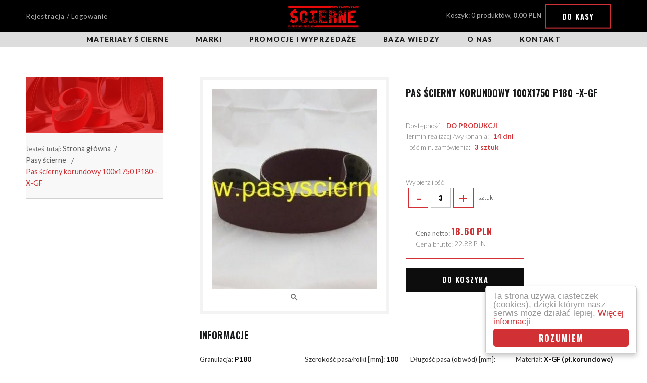

--- FILE ---
content_type: text/html; charset=UTF-8
request_url: https://www.pasyscierne.pl/pas-scierny-korundowy-100x1750-p180-x-gf-9417
body_size: 6782
content:
<!DOCTYPE html>
<html lang="pl">
<head>
    <meta charset="utf-8">
    <meta http-equiv="x-ua-compatible" content="ie=edge">
    <meta name="viewport" content="width=device-width, initial-scale=1">
    <meta name="description" content="Pas ścierny korundowy 100x1750 P180 -X-GF - Sklep z bezkońcowymi pasami ściernymi. Posiadamy bogatą ofertę pasów ściernych standardowych i nietypowych. Szukasz pasów ściernych - skontaktuj się z nami!" >
    
    
    
    <base href="https://www.pasyscierne.pl/frontend/theme/public/"/>

    <title>Pas ścierny korundowy 100x1750 P180 -X-GF - Sklep Online</title>

	<link rel="preconnect" href="https://fonts.gstatic.com" crossorigin />
  	<link rel="preconnect" href="https://cdnjs.cloudflare.com" crossorigin />

<!--	<script src="https://unpkg.com/vue"></script>   -->
<!--    <script src="https://cdnjs.cloudflare.com/ajax/libs/vue/1.0.26/vue.min.js"></script>  -->

    <link rel="stylesheet" href="assets/css/app-dca668d3e9.css">
    <link href="https://fonts.googleapis.com/css?family=Lato:300,300i,400,700,900|Oswald:700|Russo+One&subset=latin-ext&display=swap" as="style" rel="preload" />
    <link href="https://fonts.googleapis.com/css?family=Lato:300,300i,400,700,900|Oswald:700|Russo+One&subset=latin-ext&display=swap" rel="stylesheet" media="print" onload="this.media='all'" />
    
    <script>
        var ROOTADR = 'https://www.pasyscierne.pl';
    </script>

    <style>

header navmod {display:block;background:#ddd;}
header navmod, header navmod ul, header navmod ol {width:100%;list-style:none; margin-left:0;text-align:center;}
header navmod a {font-weight:900;text-transform:uppercase;font-size:1em;line-height:2,5em;letter-spacing:.1em;color:#1c1c1c;display:block;position:relative;transition:.2s ease-in-out}
header navmod ul > li {display:inline-block;position:relative; z-index:2;}
@media screen and (max-width: 700px)
{header navmod ul > li {width:100%;}}
header navmod ul > li > a {padding:4px 25px;}
header navmod ul > li > a:after {content:'';position:absolute;height:3px;width:100%;left:0;bottom:0;display:block;background:#1c1c1c;transition:inherit;transform:scaleX(0)}
@media screen and (max-width: 400px)
{header navmod ul > li > a:after{display:none}}
header navmod ul > li > a:hover:after,header navmod ul > li > a.active:after{transform:scaleX(1)}	
header navmod ul > li > ul {display:none;position:absolute; margin-left:0; margin-top:0;}
header navmod ul > li > ul > li > ol {display:none; position:absolute; margin-left:100%; margin-top:-3em; width:240px;}
@media screen and (min-width: 700px)
{
header navmod ul > li:first-child {margin-left:0;}
header navmod ul > li:hover {background-color:#EEE;}
header navmod ul > li:hover > ul {display:block;}
header navmod ul > li:hover > a {color:#d13135;}
header navmod ul > li > ul > li {background-color:#EEE;position:relative; z-index:5;}
header navmod ul > li > ul > li > a {border-top:1px solid #FFF;padding:4px 5px;width:240px;}
header navmod ul > li > ul > li:hover {background-color:#d13135;}
header navmod ul > li > ul > li:hover > a {color:#FFF;}
header navmod ul > li > ul > li:hover > ol {display:block;}
header navmod ul > li > ul > li > ol > li {background-color:#CCC;position:relative; z-index:1;}
header navmod ul > li > ul > li > ol > li:hover {background-color:#d13135;}
header navmod ul > li > ul > li > ol > li > a {border-bottom:1px solid #FFF; border-left:1px solid #FFF; padding:4px 5px; width:100%;}
header navmod ul > li > ul > li > ol > li > a:hover {color:#FFF;}
}

.column-view .side-box .filter-box{border:1px solid #ededed;border-top:none;margin-bottom:2px}
.column-view .side-box .filter-box:after,.column-view .side-box .filter-box:before{content:' ';display:table}
.column-view .side-box .filter-box:after{clear:both}
.column-view .side-box .filter-box li{margin-bottom:.13333rem;color:#7b7b82}
.column-view .side-box .filter-box .head{font-weight:700;padding-bottom:3px;background-color:#888;cursor:pointer}
.column-view .side-box .filter-box .filter-list{display:none;border:6px solid #d13135;border-top:0;list-style:none;padding:0;margin:0;padding:1.33333rem 2rem;overflow-y:scroll;overflow-x:hidden;max-height:250px !important;position:relative}
.column-view .side-box .filter-box:hover .head{background-color:#d16666}
.column-view .side-box .filter-box:focus .head{color:white;background-color:#d13135}
.column-view .side-box .filter-box:focus .filter-list{display:block}
.column-view .side-box .filter-box .filter-list .input-helper label{padding-left:.66667rem;padding-right:.66667rem;width:105px;text-align:center}
.column-view .side-box .filter-box .filter-list .input-helper label:hover{color:#d13135}
@media screen and (max-width:63.9375em)
{.column-view .side-box .filter-box .filter-list--sizes{text-align:center}}
.column-view .side-box .filter-box .filter-list--sizes li{display:inline-block;margin-bottom:.66667rem}
@media screen and (max-width:63.9375em)
{.column-view .side-box .filter-box .filter-list--sizes li{margin-right:.66667rem}}
@media screen and (min-width:64em)
{.column-view .side-box .filter-box .filter-list--sizes li:nth-child(even){margin-right:0;float:right}}
.column-view .side-box .filter-box .filter-list--sizes .input-helper{padding:0}
.column-view .side-box .filter-box .filter-list--sizes label{border:1px solid #DDD;display:inline-block;max-width:100%;font-size:small;color:#0d0d0d;padding:2px 2px}
.column-view .side-box .filter-box .filter-list--sizes label:hover{border:1px solid #d13135}
.column-view .side-box .filter-box .filter-list--sizes input,.column-view .side-box .filter-box .filter-list--sizes label:after,.column-view .side-box .filter-box .filter-list--sizes label:before{display:none}
.column-view .side-box .filter-box .filter-list--sizes input:checked+label{border-color:#d13135;color:#000}
.column-view .wipe{color:#d13135;text-decoration:underline;white-space:nowrap}
.column-view .wipe:hover{text-decoration:none}

/* Begin Categories-carousel style */
#resource-slider{position:relative;top:0;left:0;right:0;bottom:0;width:100%;height:9em;margin:auto;border-radius:3px;background:#fff;border:1px solid #DDD;overflow:hidden}
#resource-slider .arrow{cursor:pointer;position:absolute;width:2em;height:100%;padding:0;margin:0;outline:0;background:transparent}
#resource-slider .arrow:hover{background:rgba(0,0,0,0.1)}
#resource-slider .arrow:before{content:'';position:absolute;top:0;left:0;right:0;bottom:0;width:0.75em;height:0.75em;margin:auto;border-style:solid}
#resource-slider .prev{left:0;bottom:0}
#resource-slider .prev:before{left:0.25em;border-width:3px 0 0 3px;border-color:#333 transparent transparent #333;transform:rotate(-45deg)}
#resource-slider .next{right:0;bottom:0}
#resource-slider .next:before{right:0.25em;border-width:3px 3px 0 0;border-color:#333 #333 transparent transparent;transform:rotate(45deg)}
#resource-slider .resource-slider-frame{position:absolute;top:0;left:2em;right:2em;bottom:0;border-left:0.25em solid transparent;border-right:0.25em solid transparent;overflow:hidden}
#resource-slider .resource-slider-item{position:absolute;top:0;bottom:0;width:16.6%;height:100%}
#resource-slider .resource-slider-inset{position:absolute;top:0;left:0;right:0;bottom:0;margin:0.5em 0.25em;overflow:hidden}
#resource-slider .resource-slider-inset a{font-weight:900;text-transform:uppercase}
#resource-slider .resource-slider-inset img{display:block;margin:0 auto;height:4em; max-width:5em;}
#resource-slider .resource-slider-inset p{display:block;font-size:0.8rem;margin:10 auto;text-align:center}
@media (max-width:60em){
 #resource-slider .resource-slider-item{width:20%}}
@media (max-width:45em){
 #resource-slider .resource-slider-item{width:20%}}
@media (max-width:30em){
 #resource-slider .resource-slider-item{width:50%}}
/* End Categories-carousel style */

</style>
	
</head><body>
	<a name="poczatek"></a>

	<header>
    <div class="top">
        <div class="wrapper first">
            <div class="wrapper">

                <div class="login-status">
        <a href="https://www.pasyscierne.pl/action/login/login-register" >Rejestracja / Logowanie</a>
    </div>
                <a href="https://www.pasyscierne.pl" class="logotype"><div class="inherit"><img loading="lazy" src="assets/img/logotype.png" style="height:50px;width:auto;" width=148 height=50 alt="Pasy ścierne"></div></a>
                <div class="side">
					
<div class="cartStatusPlaceholder cart-status">
    Koszyk: 0 produktów, <b>0,00&nbsp;PLN</b>
    <a href="https://www.pasyscierne.pl/action/cart/view" class="button button--border">Do kasy</a>
    <div class="cart-widget">
        <div class="cart-widget__top">
            Zawartość koszyka <span class="quantity">(0)</span> - <span class="price">0,00&nbsp;PLN</span>
        </div>
        <div class="cart-widget__container">
            <ul class="cart-widget__list">

                


            </ul>
            <a href="https://www.pasyscierne.pl/action/cart/view" class="button dark-gray">Idź do koszyka</a>
        </div>
    </div>
    <div class="fixed-overlay"></div>
</div>                </div>
            </div>
        </div>
    </div>


<navmod>
        <div class="wrapper first">
            <div class="wrapper">
<ul>
			        <li>
			
		<a  href="https://www.pasyscierne.pl/materialy-scierne">Materiały ścierne</a>

		<ul>
		        	<li>
			<a href="https://www.pasyscierne.pl/pasy-scierne">Pasy ścierne</a>
			</li>
		        	<li>
			<a href="https://www.pasyscierne.pl/sciernice-ceramiczne">Ściernice ceramiczne</a>
			</li>
		        	<li>
			<a href="https://www.pasyscierne.pl/sciernice-listkowe">Ściernice listkowe</a>
			</li>
		        	<li>
			<a href="https://www.pasyscierne.pl/sciernice-lamelkowe">Ściernice lamelkowe</a>
			</li>
		        	<li>
			<a href="https://www.pasyscierne.pl/sciernice-polerskie">Polerskie ściernice, krążki i tarcze</a>
			</li>
		        	<li>
			<a href="https://www.pasyscierne.pl/krazki-scierne">Krążki ścierne</a>
			</li>
		        	<li>
			<a href="https://www.pasyscierne.pl/tarcze-scierne">Tarcze ścierne</a>
			</li>
		        	<li>
			<a href="https://www.pasyscierne.pl/papiery-plotna-scierne">Papier ścierny</a>
			</li>
		        	<li>
			<a href="https://www.pasyscierne.pl/siatka-scierna">Siatka ścierna</a>
			</li>
		        	<li>
			<a href="https://www.pasyscierne.pl/gabki-scierne">Gąbki ścierne</a>
			</li>
		        	<li>
			<a href="https://www.pasyscierne.pl/szczotki">Szczotki</a>
			</li>
		        	<li>
			<a href="https://www.pasyscierne.pl/frezy-i-pilniki">Frezy i pilniki obrotowe</a>
			</li>
		        	<li>
			<a href="https://www.pasyscierne.pl/wiertla">Wiertła i otwornice</a>
			</li>
		        	<li>
			<a href="https://www.pasyscierne.pl/akcesoria">Akcesoria</a>
			</li>
																</ul>
				</li>
				
                        <li>
			
		<a ">Marki</a>

		<ul>
					<li>
			<a href="https://www.pasyscierne.pl/vsm">VSM</a>
			</li>
					<li>
			<a href="https://www.pasyscierne.pl/deerfos">DEERFOS</a>
			</li>
					<li>
			<a href="https://www.pasyscierne.pl/3m">3M Polska</a>
			</li>
					<li>
			<a href="https://www.pasyscierne.pl/klingspor">KLINGSPOR</a>
			</li>
					<li>
			<a href="https://www.pasyscierne.pl/starcke">STARCKE</a>
			</li>
					<li>
			<a href="sia">SIA</a>
			</li>
				</ul>
						</li>
				
                        <li>
							<a  href="https://www.pasyscierne.pl/promocje">Promocje i wyprzedaże</a>
		
						</li>
				
                        <li>
							<a  href="https://www.pasyscierne.pl/info/baza-wiedzy-93">Baza wiedzy</a>
		
						</li>
				
                        <li>
							<a  href="https://www.pasyscierne.pl/info/o-nas-78">O nas</a>
		
						</li>
				
                        <li>
							<a  href="https://www.pasyscierne.pl/info/kontakt-83">Kontakt</a>
		
						</li>
				
                </ul>
				</div>
        </div>
</navmod>

</header>

<div class="mobile-container"></div>


	
	<section class="product-details column-view" id="productDetails" itemscope itemtype="http://schema.org/Product">

        <div class="wrapper first">
            <div class="wrapper">

				<div class="loader-helper">

					<div class="left-side">
						
<div class="top-banner">

	<div class="top-banner__container" style="background-image:url('https://www.pasyscierne.pl/thumbs/w1200h242q100/img/categories/big/banner_14.png?v=5096c698d6748ed7aceb6f98b398d1d0');background-position:right;background-size:cover;">

					<span class="main-title">&nbsp;</span>
		
	</div>

	<nav role="navigation" class="breadcrumb-container">
		<ul class="breadcrumbs">
	Jesteś tutaj:
	<li><a href="https://www.pasyscierne.pl">Strona główna</a></li>
			<li>
			<a href="https://www.pasyscierne.pl/pasy-scierne">Pasy ścierne</a>
		</li>
			<li>
			<a href="https://www.pasyscierne.pl/pas-scierny-korundowy-100x1750-p180-x-gf-9417">Pas ścierny korundowy 100x1750 P180 -X-GF</a>
		</li>
	</ul>
	</nav>

</div>
					</div>

                <main class="product-details-container right-side">
                    <div class="top relative clearfix">
                        <div class="right-side">
                            <form action="https://www.pasyscierne.pl/action/cart/add" method="post" id="addToCartForm">
                                <h1 class="product-title heading" itemprop="name">Pas ścierny korundowy 100x1750 P180 -X-GF</h1>
                                <div class="product-info clearfix">
                                    
                                    <span>
                                        Dostępność: &nbsp;
                                        <b>
                                                                                            DO PRODUKCJI
                                                                                    </b>
                                    </span>
                                    <br/>
                                    <span>
                                            Termin realizacji/wykonania: &nbsp;
                                            <b>14 dni</b>
                                    </span>
                                    <br/>
                                    <span>
                                            Ilość min. zamówienia: &nbsp;
                                            <b>3 sztuk </b>
                                    </span>
                                </div>

																	<div class="quantity-bar">
										<div class="label">Wybierz ilość</div>
										<label for="" class="quantity-inc-button">
											<div class="quantity-inc-button__input">
                                                <span class="decr">-</span>
                                                <input type="number" value="3" max="29999997" min="3"
													   step=" 3 " name="quantity" oninput="validity.valid;">
                                                <span class="incr">+</span>
                                            </div>
											sztuk
										</label>
									</div>
								                                <div class="price-box clearfix" itemprop="offers" itemscope
                                     itemtype="http://schema.org/Offer">
                                     <link itemprop="url" href="https://www.pasyscierne.pl/pas-scierny-korundowy-100x1750-p180-x-gf-9417"/>
                                                                            <div class="prices" id="product-price-placeholder">
                                        <span class="price netto">
                                            <span class="label">Cena netto: </span>
                                            <span v-html="product.productNetPrice">18.60</span>
                                            <span>PLN</span>
                                        </span>
                                        <span class="price brutto">
                                            <span class="label">Cena brutto: </span>
                                            <span itemprop="price" v-html="product.productGrossPrice">22.88</span>
                                            <span>PLN</span>
                                        </span>
                                        </div>

                                                                        <meta itemprop="priceCurrency" content="PLN"/>
                                </div>

                                <div class="offer clearfix">

                                                                            <link itemprop="availability" href="http://schema.org/InStock"/>
                                                                        <input type="hidden" name="product_id" value="9417"
                                           v-model="productId">
                                    <input type="hidden" name="variant_id" value="" v-model="product.productVariant">

                                                                            <button id="product-add-to-cart" class="button">
                                            Do koszyka
                                        </button>
                                                                    </div>
                            </form>
                        </div>
                        <div class="left-side">
                            <div class="preview">
                                <div class="tableHelper">
                                    <div class="cellHelper">
                                                                                    <a href="https://www.pasyscierne.pl/thumbs/w1000h1000q100/img/products/big/elektrokorund-dlugie_23c_3c_2c_1c_1c_1c_1.jpg?v=746195eecc24be88c8d7a413c927c58a">
                                                <img itemprop="image" src="https://www.pasyscierne.pl/thumbs/w330h399q90/img/products/big/elektrokorund-dlugie_23c_3c_2c_1c_1c_1c_1.jpg?v=746195eecc24be88c8d7a413c927c58a"
                                                     class="zoom" alt="Pas ścierny korundowy 100x1750 P180 -X-GF">
                                            </a>
                                            <a class="toggle-gallery modaal" rel="gallery"
                                               href="https://www.pasyscierne.pl/thumbs/w1000h1000q100/img/products/big/elektrokorund-dlugie_23c_3c_2c_1c_1c_1c_1.jpg?v=746195eecc24be88c8d7a413c927c58a">
                                                <i class="icon icon-search"></i>
                                            </a>
                                                                            </div>
                                </div>
                            </div>
                        </div>
                    </div>
											<div class="middle">
							<div class="heading heading--no-border">
								Informacje
							</div>
							<ul class="attributes-list">
																	<li>
										Granulacja: 											<b>P180</b> <br>
									</li>
																	<li>
										Szerokość pasa/rolki [mm]: 											<b>100</b> <br>
									</li>
																	<li>
										Długość pasa (obwód) [mm]: 											<b>1750</b> <br>
									</li>
																	<li>
										Materiał: 											<b>X-GF (pł.korundowe)</b> <br>
									</li>
																	<li>
										Podkład: 											<b>Płótno poliestrowe</b> <br>
									</li>
																	<li>
										Producent: 											<b>GF</b> <br>
									</li>
																	<li>
										Grupa: 											<b>PASY KORUNDOWE</b> 
									</li>
															</ul>
															<div class="heading heading--no-border">
									Opis
								</div>
								<div class="product-desc" itemprop="description">
									<p style="box-sizing: inherit; margin: 0px 0px 1rem; padding: 0px; font-size: 15px; line-height: 1.6; text-rendering: optimizelegibility; color: rgb(225, 10, 10); font-family: Lato, sans-serif;"><span style="box-sizing: inherit; color: rgb(0, 128, 0);"><span style="box-sizing: inherit; font-size: 16px;"><span style="box-sizing: inherit; font-weight: 700; line-height: inherit;"> </span></span></span></p>

<p style="box-sizing: inherit; margin: 0px 0px 1rem; padding: 0px; font-size: 15px; line-height: 1.6; text-rendering: optimizelegibility; color: rgb(225, 10, 10); font-family: Lato, sans-serif;"><span style="box-sizing: inherit; color: rgb(0, 128, 0);"><span style="box-sizing: inherit; font-size: 16px;"><span style="box-sizing: inherit; font-weight: 700; line-height: inherit;"> </span></span></span></p>

<p><span style="color: rgb(255, 0, 0); font-size: 14px; line-height: 22.4px;">Pł&oacute;tno ścierne X. Zakres granulacji : P16, 24, 36, 40, 60, 80, 100, 120, 150, 180, 220, 240. Uniwersalny materiał do obr&oacute;bki &nbsp;metalu i drewna. Wysokowydajny nasyp ze szlachetnego elektrokorundu na podłożu pł&oacute;ciennym typu X. Zastosowane spoiwo -&nbsp;podw&oacute;jna żywica, wysokiej jakości elektrokonorund, nasyp zamknięty.&nbsp;</span></p>

								</div>
													</div>
					                                    </main>
				
				</div>
            </div>
        </div>
    </section>

	<section class="bottom-page">
						<footer>
    <div class="wrapper first">
        <div class="wrapper">
            <div class="top-text text-center">
                <div class="inherit">
                    Przyjmujemy zamówienia na nietypowe i  prototypowe narzędzia ścierne.
                </div>
            </div>
            <div class="flexible">
                <nav class="col" width="40%">
                    <div class="head">Informacje</div>
                    <ul>
                                                    <li>
                                <a href="https://www.pasyscierne.pl/info/baza-wiedzy-93">Baza wiedzy</a>
                            </li>
                                                    <li>
                                <a href="https://www.pasyscierne.pl/info/o-nas-78">O nas</a>
                            </li>
                                                    <li>
                                <a href="https://www.pasyscierne.pl/info/regulamin-79">Regulamin</a>
                            </li>
                                                    <li>
                                <a href="https://www.pasyscierne.pl/info/polityka-prywatnosci-80">Polityka prywatności</a>
                            </li>
                                                    <li>
                                <a href="https://www.pasyscierne.pl/info/platnosc-i-dostawa-81">Płatność i dostawa</a>
                            </li>
                                                    <li>
                                <a href="https://www.pasyscierne.pl/info/zwroty-i-reklamacje-85">Zwroty i reklamacje</a>
                            </li>
                                            </ul>
                </nav>
                <div class="col">
					<div>
						<a href="http://przelewy24.pl" rel="nofollow" target="_blank">
                        <picture>
                        <!--	<source media="(max-width: 600px)" srcset="assets/img/Przelewy24_min.png" width=317 height=124>   -->
                            <source media="(max-width: 1024px)" srcset="assets/img/Przelewy24_med.png" width=634 height=248>
                            <source media="(max-width: 1260px)" srcset="assets/img/Przelewy24_med.png" width=444 height=174>
                            <source media="(min-width: 1261px)" srcset="assets/img/Przelewy24_max.png" width=634 height=248>
                        	<img loading="lazy" src="assets/img/Przelewy24_max.png" style="width:634;height:248" width=634 height=248 alt="Przelewy24.pl,VISA,MasterCard,PayPo,Blik,...">
                        </picture>
						</a>
					</div>
					<div>
						<h2 class="inherit">
							&nbsp;</br>&nbsp;</br>
						</h2>
					</div>
                    <div class="contact">
                        Copyright by <b>Ścierne</b> 2026, Wszelkie prawa zastrzeżone<br>
                    </div>
                    <div class="socials">
                        <a target="_blank" href="http://facebook.com/pasyscierne" class="facebook"><i class="icon  icon-social-facebook-circular-button"></i></a>                        <div class="to-top"><i class="icon icon-up-arrow-circular-button-interface-symbol"></i></div>
                    </div>
					<div>
						<h2 class="inherit">
							&nbsp;</br>&nbsp;</br>&nbsp;</br>&nbsp;</br>
						</h2>
					</div>
				</div>
            </div>
        </div>
    </div>
</footer>	</section>

	

<!-- Kod tagu Analytics Google -->
<script>
  (function(i,s,o,g,r,a,m){i['GoogleAnalyticsObject']=r;i[r]=i[r]||function(){
  (i[r].q=i[r].q||[]).push(arguments)},i[r].l=1*new Date();a=s.createElement(o),
  m=s.getElementsByTagName(o)[0];a.async=1;a.src=g;m.parentNode.insertBefore(a,m)
  })(window,document,'script','https://www.google-analytics.com/analytics.js','ga');

  ga('create', 'UA-87390445-1', 'auto');
  ga('send', 'pageview');

</script>

<script src="assets/js/shared-72349685f55a42876c5c.js"></script>
<script src="assets/js/frontend-72349685f55a42876c5c.js"></script>
<script src="assets/js/shopEngine-72349685f55a42876c67.js"></script>


			<script src="https://www.pasyscierne.pl/js/lib/jquery.form/jquery.form.min.js" async></script>
			<script src="https://www.pasyscierne.pl/js/i18n.js" async></script>
			<script src="https://www.pasyscierne.pl/js/utils.js" async></script>
			<script src="https://www.pasyscierne.pl/js/main.js" async></script>

<!-- Begin Cookie Consent plugin by Silktide - http://silktide.com/cookieconsent -->
<script type="text/javascript">
    window.cookieconsent_options = {"message":"Ta strona używa ciasteczek (cookies), dzięki którym nasz serwis może działać lepiej.","dismiss":"Rozumiem","learnMore":"Więcej informacji","link":"http://wszystkoociasteczkach.pl/","theme":"light-floating"};
</script>

<script type="text/javascript" src="//cdnjs.cloudflare.com/ajax/libs/cookieconsent2/1.0.10/cookieconsent.min.js" async></script>
<!-- End Cookie Consent plugin -->

<!-- Begin Carousel plugin -->
<script type="text/javascript">
function defer(method) {
  if (window.jQuery)
    method();
  else
    setTimeout(function() {
      defer(method)
    }, 30);
}
defer(function() {
  (function($) {
    
    function doneResizing() {
      var totalScroll = $('.resource-slider-frame').scrollLeft();
      var itemWidth = $('.resource-slider-item').width();
      var difference = totalScroll % itemWidth;
      if ( difference !== 0 ) {
        $('.resource-slider-frame').animate({
          scrollLeft: '-=' + difference
        }, 100, function() {
          // check arrows
          checkArrows();
        });
      }
    }
    
    function checkArrows() {
      var totalWidth = $('#resource-slider .resource-slider-item').length * $('.resource-slider-item').width();
      var frameWidth = $('.resource-slider-frame').width();
      var itemWidth = $('.resource-slider-item').width();
      var totalScroll = $('.resource-slider-frame').scrollLeft();
      
      if ( ((totalWidth - frameWidth) - totalScroll) < itemWidth-1 ) {
        $(".next").css("visibility", "hidden");
      }
      else {
        $(".next").css("visibility", "visible");
      }
      if ( totalScroll < 1 ) {
        $(".prev").css("visibility", "hidden");
      }
      else {
        $(".prev").css("visibility", "visible");
      }
    }
    
    $('.arrow').on('click', function() {
      var $this = $(this),
        width = $('.resource-slider-item').width(),
        speed = 500;
      if ($this.hasClass('prev')) {
        $('.resource-slider-frame').animate({
          scrollLeft: '-=' + width
        }, speed, function() {
          // check arrows
          checkArrows();
        });
      } else if ($this.hasClass('next')) {
        $('.resource-slider-frame').animate({
          scrollLeft: '+=' + width
        }, speed, function() {
          // check arrows
          checkArrows();
        });
      }
    }); // end on arrow click
    
    $(window).on("load resize", function() {
      checkArrows();
      $('#resource-slider .resource-slider-item').each(function(i) {
        var $this = $(this),
          left = $this.width() * i;
        $this.css({
          left: left
        })
      }); // end each
    }); // end window resize/load
    
    var resizeId;
    $(window).resize(function() {
        clearTimeout(resizeId);
        resizeId = setTimeout(doneResizing, 100);
    });
    
  })(jQuery); // end function
});
</script>
<!-- End Carousel plugin -->



	
	<!-- Kod tagu remarketingowego Google -->
</body>
</html>


